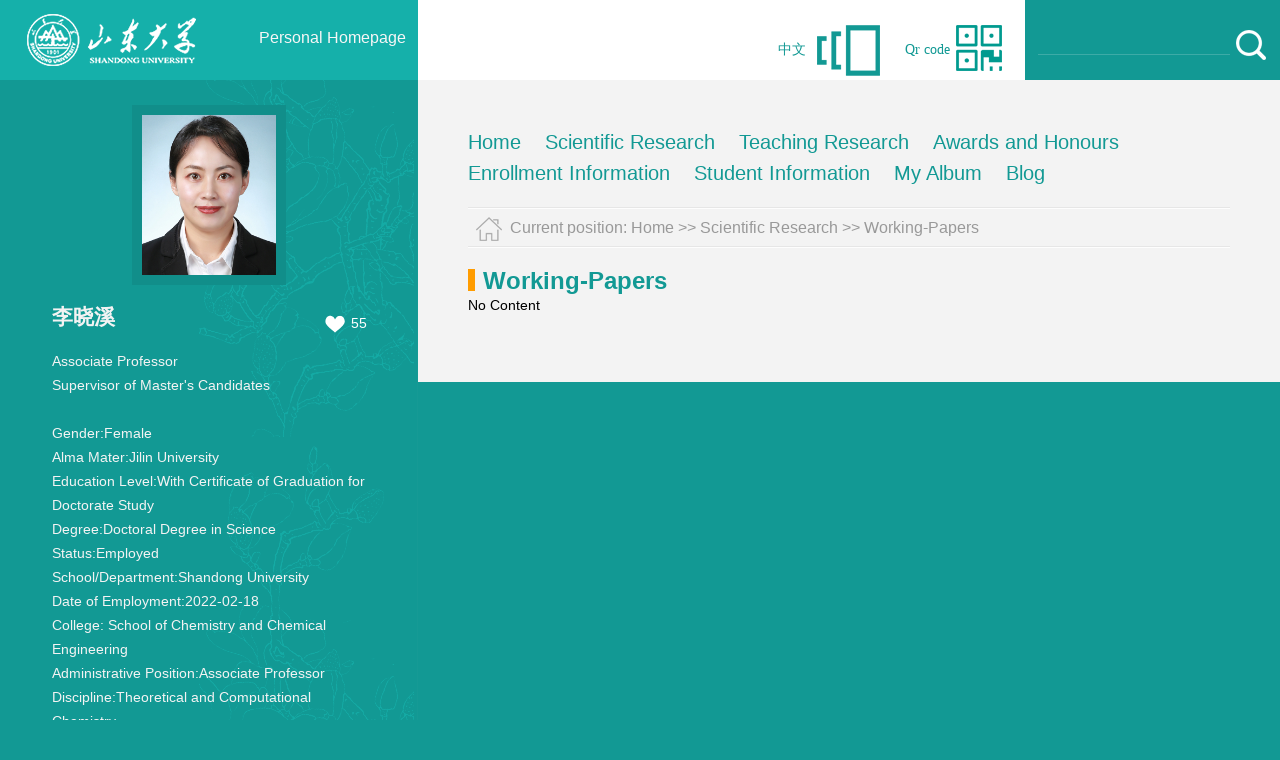

--- FILE ---
content_type: text/html;charset=UTF-8
request_url: https://faculty.sdu.edu.cn/lixiaoxi/en/yjgk/1454857/list/index.htm
body_size: 6649
content:
<!DOCTYPE html PUBLIC "-//W3C//DTD XHTML 1.0 Transitional//EN" "http://www.w3.org/TR/xhtml1/DTD/xhtml1-transitional.dtd"><html><head><meta charset="UTF-8"><meta name="renderer" content="webkit"><meta http-equiv="X-UA-COMPATIBLE" content="IE=edge,chrome=1"/><title>山东大学教师主页 李晓溪 Working-Papers  Home</title><META Name="keywords" Content="李晓溪," />
<META Name="description" Content="李晓溪,Li Xiao Xi,山东大学教师主页,Working-Papers李晓溪," />
<META Name="format-detection" Content="telephone=no" />





<meta content="text/html; charset=UTF-8" http-equiv="Content-Type"><link rel="stylesheet" type="text/css" href="/ywmb4/style/sty.css">
<script language="javascript" src="/system/resource/js/jquery/jquery-latest.min.js"></script>
<script type="text/javascript" src="/ywmb4/js/select_xuanze.js"></script>
<!--Announced by Visual SiteBuilder 9-->
<link rel="stylesheet" type="text/css" href="/ywmb4/_sitegray/_sitegray_d.css" />
<script language="javascript" src="/ywmb4/_sitegray/_sitegray.js"></script>
<!-- CustomerNO:77656262657232307b78475053545742000500014e55 -->
<link rel="stylesheet" type="text/css" href="/ywmb4/yjgk.vsb.css" />
<script type="text/javascript" src="/system/resource/js/vsbscreen.min.js" id="_vsbscreen" ></script>
<script type="text/javascript" src="/system/resource/js/counter.js"></script>
<script type="text/javascript">_jsq_(1002,'/yjgk.jsp',-1,2122815239)</script>
</head>
<body > 







 <style type="text/css">
/**
body{PADDING-RIGHT:0px;PADDING-LEFT:0px;FONT-SIZE:14px;PADDING-BOTTOM:0px;MARGIN:0px;PADDING-TOP:0px;FONT-FAMILY: Verdana, Arial, Helvetica, sans-serif;line-height:24px;background-color:#129994;}
*/

body{
    PADDING-RIGHT:0px;
    PADDING-LEFT:0px;
    FONT-SIZE:14px;
    PADDING-BOTTOM:0px;
    MARGIN:0px;
    PADDING-TOP:0px;
    FONT-FAMILY: Verdana, Arial, Helvetica, sans-serif;
    line-height:24px;
            background-color:#129994;
        
        
}
.MainBoxLeft{width:418px;height:auto;min-height:768px;float:left;background:url(/ywmb4/images/LeftBJ.gif) repeat-y right bottom;left:0;}

</style>
<DIV class="TopBox">
    <DIV class="Logo">
    







 <style>
.Logo{width:418px;height:80px;float:left;background-color:  #15b0aa;}
</style>
<a href="https://faculty.sdu.edu.cn"><img src="/_resource/fileshow/UbIvmq3EnMJ3"/><span>Personal Homepage</span></a>

    </DIV>
     <script language="javascript" src="/system/resource/tsites/com/search/tsitesearch.js"></script><script language="javascript" src="/system/resource/js/base64.js"></script><script> var current_language = "en";</script><div class="Query">
<form action="/lixiaoxi/en/search/1454857/search/result.htm" method="post" id="searchform187751" style="display:inline" onsubmit="return (new TsiteSearch()).checkSearch('searchform187751','keyWord_temp');">
    <input type="hidden" name="tsites_search_content" id="tsites_search_content" value='' /><input type="hidden" name="_tsites_search_current_language_" id="_tsites_search_current_language_" value='en' />
    <input type="input" name="keyWord_temp" id="keyWord_temp" value="" class="QueryInputBox"  />
    <input type="image" name="imageField" id="imageField" src="/ywmb4/images/Query.gif" />
</form>
</div>
    <DIV class="Edition"><SPAN><A>Qr code</A></SPAN> 
    






 <div class="nav">
        <div class="list" id="navlist">
          <ul id="navfouce">
            <li><a class="now"><img src="/ywmb4/images/Edition2.gif" width="46" height="46" /></a></li>
          </ul>
        </div>
        <div class="box" id="navbox">
          <div class="cont" style="display:none;">
            <ul>
              <li id="outputu3"></li>
            </ul>
          </div>
        </div>
      </div>

<!-- 下面是生成二维码调用的JS，不要动-->
<script src="/system/resource/qrcode/js/jquery.qrcode.js"></script>
<script src="/system/resource/qrcode/js/qrcode.js"></script>
<script>
var codeInfo = "" ==""? window.location.href:"";
jQuery(function(){
    jQuery('#outputu3').qrcode({
        text:codeInfo,
        render: !!document.createElement('canvas').getContext?"canvas":"table",//设置渲染方式  
        width: 115,     //设置宽度  
        height: 115,     //设置高度  
        correctLevel: 2,//纠错等级  
        background: "#FFFFFF",//背景颜色  
        foreground: "#130bf1",//前景颜色  
        logo:""//图像logo
    });
})
</script>
<script type="text/javascript">
(function(){

    var time = null;
    var list = $("#navlist");
    var box = $("#navbox");
    var lista = list.find("a");
    
    for(var i=0,j=lista.length;i<j;i++){
        if(lista[i].className == "now"){
            var olda = i;
        }
    }
    
    var box_show = function(hei){
        box.stop().animate({
            height:hei-130,
            opacity:1
        },200);
    }
    
    var box_hide = function(){
        box.stop().animate({
            height:0,
            opacity:0
        },200);
    }
    
    lista.hover(function(){
        lista.removeClass("now");
        $(this).addClass("now");
        clearTimeout(time);
        var index = list.find("a").index($(this));
        box.find(".cont").hide().eq(index).show();
        var _height = box.find(".cont").eq(index).height()+120;
        box_show(_height)
    },function(){
        time = setTimeout(function(){   
            box.find(".cont").hide();
            box_hide();
        },50);
        lista.removeClass("now");
        lista.eq(olda).addClass("now");
    });
    
    box.find(".cont").hover(function(){
        var _index = box.find(".cont").index($(this));
        lista.removeClass("now");
        lista.eq(_index).addClass("now");
        clearTimeout(time);
        $(this).show();
        var _height = $(this).height()+54;
        box_show(_height);
    },function(){
        time = setTimeout(function(){       
            $(this).hide();
            box_hide();
        },50);
        lista.removeClass("now");
        lista.eq(olda).addClass("now");
    });

})();
    </script>
    </DIV>
    <DIV class="Language">
    







 <script language="javascript" src="/system/resource/tsites/tsitesclick.js"></script><script> var _tsites_com_view_mode_type_=8;</script>
    <span><a href="https://faculty.sdu.edu.cn/lixiaoxi/zh_CN/index.htm">中文</a></span>
<img src="/ywmb4/images/Edition.gif" width="63" height="51" />
    </DIV>    
</DIV>
<DIV class="MainBox">
<div class="MainBoxLeft">
  <div class="Personal">
    <div class="PersonalPhoto">





 <script language="javascript" src="/system/resource/tsites/imagescale.js"></script><script type="text/javascript">  jQuery(document).ready(function(){  var u5_u5 = new ImageScale("u5",140,160,true,true);u5_u5.addimg("","","","44521"); }); </script><img src="/_resource/fileshow/JN3EJfa2iYr2?randomid=1765511033438" /   style=" max-width: 140px;max-height: 160px;"></div>
<div class="PersonalText"><strong> <script> var _tsites_com_view_mode_type_=8;</script><script language="javascript" src="/system/resource/tsites/tsitesencrypt.js"></script>李晓溪
</strong> <script language="javascript" src="/system/resource/tsites/TsitesPraiseUtil.js"></script><script> var _tsites_com_view_mode_type_=8;</script><script> var _TsitesPraiseUtil_u7= new TsitesPraiseUtil();_TsitesPraiseUtil_u7.setParam({'nodeid':'_parise_obj_u7','iscanclickidobj':'iscanclick_parise_obj_u7','pdtype':'0','imageid':'_parise_imgobj_u7','apptype':'teacher','basenum':'0','uid':'44521','homepageid':87100,'limttype':'allpage','limithour':24,'contentid':0});</script><span class="Zambia2"><em><span id="_parise_obj_u7"></span></em><a href="#"><img src="/ywmb4/images/dianz.png" id="_parise_imgobj_u7" width="21" height="18" /></a></span>
     <script> var _tsites_com_view_mode_type_=8;</script><p>
    Associate Professor<br/>
   Supervisor of Master's Candidates<br/>
</p><br/>



<!--性别-->
Gender:<span>Female</span><br/>
<!--出生年月-->
<!--毕业院校-->
Alma Mater:<span>Jilin University</span><br/>
<!--学历-->
Education Level:<span>With Certificate of Graduation for Doctorate Study</span><br/>
<!--学位-->
Degree:<span>Doctoral Degree in Science</span><br/>
<!--在职信息-->
Status:<span>Employed</span><br/>
<!--所在单位-->
School/Department:<span>Shandong University</span><br/>
<!--入职时间-->
Date of Employment:<span>2022-02-18</span><br/>
<!--所属院系-->
College:<span>
School of Chemistry and Chemical Engineering
</span><br/>
<!--职务-->

Administrative Position:<span>Associate Professor</span><br/>

<!--学科-->

Discipline:<span>Theoretical and Computational Chemistry</span><br/>
<!--办公地点-->
Business Address:<span>山东大学青岛校区图书馆822室</span><br/>
<!--联系方式-->
Contact Information:<span><span _tsites_encrypt_field="_tsites_encrypt_field" id="_tsites_encryp_tsteacher_tscontact" style="display:none;">[base64]</span></span><br/>
<!--email-->








 

 

    </div></div>
    




 <DIV class="PHDlink">
<UL>
<li><a href="/lixiaoxi/en/tzysd/1454857/list/index.htm">Recommended MA Supervisor>></a></li>
</ul>
</div>

    <div class="AvailableClients">
            <a href="javascript:void(0);" title="MOBILE Version" onclick="_vsb_multiscreen.setDevice('mobile')">MOBILE Version</a>
</div>

    <div class="Click">






 <script type='text/javascript'>jQuery(document).ready(function(){(new TsitesClickUtil()).getHomepageClickByType(document.getElementById('u13_click'),0,10,'teacher','44521','87100');})</script>Click:<span id="u13_click"></span>Times 








 <script language="javascript" src="/system/resource/tsites/latestupdatetime.js"></script><script>(new TsitesLatestUpdate()).getHomepageLatestUpdateTime('u14_latestupdatetime_year','u14_latestupdatetime_month','u14_latestupdatetime_day','149377','44521','87100',0,false,2122815239,'en');</script><script>(new TsitesLatestUpdate()).getTeacherHomepageOpenTime('u14_opentime_year','u14_opentime_month','u14_opentime_day','149377','44521','87100',0,false,2122815239,'en');</script><div>
<p>The Last Update Time:
<span id="u14_latestupdatetime_year"></span>.<span id="u14_latestupdatetime_month"></span>.<span id="u14_latestupdatetime_day"></span>
</p>	
</div>
</div>
</div>
<div class="MainBoxRight">






 <div class="Nav" id="lxxdaohang" >
<ul style="visibility: hidden;" id="nav">
<div class="navSon fr">
    <ul id="MenuBar1">
                    <li class="drop-menu-effect"><a href="/lixiaoxi/en/index/1454855/list/index.htm">Home</a>
            </li>
            <li class="drop-menu-effect"><a href="/lixiaoxi/en/zhym/1454856/list/index.htm">Scientific Research</a>
        <ul class="submenu" >
                        <li class="nav2"><a href="/lixiaoxi/en/yjgk/1454857/list/index.htm">Working-Papers</a></li>
                        <li class="nav2"><a href="/lixiaoxi/en/lwcg/1454858/list/index.htm">Paper Publications</a></li>
                        <li class="nav2"><a href="/lixiaoxi/en/zlcg/1454859/list/index.htm">Patents</a></li>
                        <li class="nav2"><a href="/lixiaoxi/en/zzcg/1454860/list/index.htm">Published Books</a></li>
                        <li class="nav2"><a href="/lixiaoxi/en/kyxm/1454861/list/index.htm">Research Projects</a></li>
                        <li class="nav2"><a href="/lixiaoxi/en/article/1454862/list/index.htm">Research Team</a></li>
                    </ul>
            </li>
            <li class="drop-menu-effect"><a href="/lixiaoxi/en/zhym/1454863/list/index.htm">Teaching Research</a>
        <ul class="submenu" >
                        <li class="nav2"><a href="/lixiaoxi/en/jxzy/1454864/list/index.htm">Teaching Resources</a></li>
                        <li class="nav2"><a href="/lixiaoxi/en/skxx/1454865/list/index.htm">Teaching Experience</a></li>
                        <li class="nav2"><a href="/lixiaoxi/en/jxcg/1454866/list/index.htm">Teaching Achievement</a></li>
                    </ul>
            </li>
            <li class="drop-menu-effect"><a href="/lixiaoxi/en/hjxx/1454867/list/index.htm">Awards and Honours</a>
            </li>
            <li class="drop-menu-effect"><a href="/lixiaoxi/en/zsxx/1454868/list/index.htm">Enrollment Information</a>
            </li>
            <li class="drop-menu-effect"><a href="/lixiaoxi/en/xsxx/1454869/list/index.htm">Student Information</a>
            </li>
            <li class="drop-menu-effect"><a href="/lixiaoxi/en/img/1454870/list/index.htm">My Album</a>
            </li>
            <li class="drop-menu-effect"><a href="/lixiaoxi/en/article/1454871/list/index.htm">Blog</a>
            </li>
    </ul>
</div>
</ul>
  <ul class="navigation">
   <div class="teach_topR_qh fl" id="znzwmb3_othernav_div">
            <ul>
                <li class="select_box fl">
                  <a href="#" class="leixin_xz_a f_r" onclick="show_f(null, 'son_ul');"></a>
                    <span></span>
                    <ul class="son_ul fl" id="sou_ul1">
                      
                    </ul>
                </li>
            </ul>
        </div>
  </ul>
  </div>
<script type="text/javascript">
jQuery(document).ready(function(){
    var totalwidth = 1300;
    var allliwidth = 0;
    var othernavary = new Array();
    var znmb1_other_navul = jQuery("#sou_ul1")[0];
    var MenuBar1 = jQuery("#MenuBar1");
    var navliobjlist =  jQuery("#MenuBar1 > li");
//循环遍历所有的导航，并且比较大小，超过长度的放在更多里面并且在普通中删除这个元素

    for(var i=0;i<navliobjlist.length;i++)
    {
        var liobj = navliobjlist.get(i);
        if(liobj)
        {
            var jliobj = jQuery(liobj);
            var liwidth = jliobj.width();
    
            allliwidth+=liwidth;
            if(allliwidth>=totalwidth)
            {
                var templiobj = jliobj[0];      
                othernavary.push(templiobj);
                MenuBar1[0].removeChild(jliobj[0]);
            }
        }
    }

//最后循环完如果小于最小长度，不显示图标，反之，将其他的全部放在更多里面
    if(allliwidth<totalwidth)
    {
        jQuery("#znzwmb3_othernav_div").css("display","none");
    }else
    {
    for(var i=0;i<othernavary.length;i++)
    {
        var tempotherli = jQuery(othernavary[i]);
//将不再更多的导航中的一级导航样式和二级导航的样式去除掉
        tempotherli.removeClass("nav2 drop-menu-effect");
//给更多种的导航加一个绝对定位
        tempotherli.css("position","relative");
        //tempotherli.find("a").removeClass("MenuBarItemSubmenu");
    tempotherli.find("a").addClass("green012");
//将更多的二级导航ul加样式 style="right:206px; position:absolute; background:#fff; top:0;"
        tempotherli.find(" ul").css({right:"206px", position:"absolute","background-color":"#fff",top:"0","display":"none"});
        tempotherli.find(" ul > li").removeClass("nav2");
        znmb1_other_navul.appendChild(othernavary[i]);
    }}
jQuery("#nav").css("visibility","visible");
});
</script> 

<script>
function dropMenu(obj){
        $(obj).each(function(){
            var theSpan = $(this);
            var theMenu = theSpan.find("ul");
            var tarHeight = theMenu.height();
            theMenu.css({height:0,opacity:0});
            
            var t1;
            
            function expand() {
                clearTimeout(t1);
                theSpan.find('a').addClass("selected");
                theMenu.stop().show().animate({height:tarHeight,opacity:1},200);
            }
            
            function collapse() {
                clearTimeout(t1);
                t1 = setTimeout(function(){
                    theSpan.find('a').removeClass("selected");
                    theMenu.stop().animate({height:0,opacity:0},200,function(){
                        $(this).css({display:"none"});
                    });
                }, 250);
            }
            
            theSpan.hover(expand, collapse);
            theMenu.hover(expand, collapse);
        });
    }

$(document).ready(function(){
    
    dropMenu(".drop-menu-effect");

});
</script>


<script type="text/javascript">
$(document).ready(function() { 
 $('#sou_ul1 li').hover(function() {
  $('ul', this).slideDown(200);
  $(this).children('a:first').addClass("hov");
 }, function() {
  $('ul', this).slideUp(100);
  $(this).children('a:first').removeClass("hov");  
 });
});
</script>







 <div class="position">
<img src="/ywmb4/images/positionBJ2.gif" width="26" height="24" />
    Current position: 
                <a href="/lixiaoxi/en/index.htm"><font style="color:#999;">Home</font></a>
                >>
                <a href="/lixiaoxi/en/zhym/1454856/list/index.htm"><font style="color:#999;">Scientific Research</font></a>
                >>
                <a href="/lixiaoxi/en/yjgk/1454857/list/index.htm"><font style="color:#999;">Working-Papers</font></a>

</div>
  <div class="ContentBox">
    <div class="ContentBit"><strong><img src="/ywmb4/images/Icon06.gif" width="11" height="22" />





 Working-Papers</strong></div>
     





<script> var _tsites_com_view_mode_type_=8;</script><script type='text/javascript'>window.addEventListener('load',function(){
(new TsitesClickUtil()).updateAndGetClick('yjgk_u18_','0','','yjgk','en','','')});</script> <p>No Content</p>
</div>

  
  </div>
<div class="mom"></div>
   
   <div class="copyright">




 Copyright All Rights Reserved Shandong University Address: No. 27 Shanda South Road, Jinan City, Shandong Province, China: 250100<BR>Information desk: (86) - 0531-88395114<BR>On Duty Telephone: (86) - 0531-88364731 Construction and Maintenance: Information Work Office of Shandong University</div>
  </div>
  </div>

</body></html>


--- FILE ---
content_type: text/html;charset=UTF-8
request_url: https://faculty.sdu.edu.cn/system/resource/tsites/tsitesencrypt.jsp?id=_tsites_encryp_tsteacher_tscontact&content=b81441753f90d526cd7fd6358e4db2b41ce21dfc68461d2a5df7d2c629746927325243247db3f444b177179e52886089cedcb79f574139a2b21876e2e80185dfb903b33d2c59a9eeb382b4e32d8facf1ec60e85ab3f1697c3e2566ce7a9fdb0bab372a78f432cb0b564bfbea505b1fba1e8e0d569a2199ed235e127093f3be32&mode=8
body_size: 43
content:
{"content":"lixiaoxi@sdu.edu.cn"}






--- FILE ---
content_type: text/html;charset=UTF-8
request_url: https://faculty.sdu.edu.cn/system/resource/tsites/latestupdatetime.jsp
body_size: 79
content:
{"lastedtime":"2025-12-12 11:42:56","year":"2025","month":"12","day":"12"}

--- FILE ---
content_type: text/html;charset=UTF-8
request_url: https://faculty.sdu.edu.cn/system/resource/tsites/latestupdatetime.jsp
body_size: 80
content:
{"opendate":"2022-04-11 09:08:54","year":"2022","month":"4","day":"11"}

--- FILE ---
content_type: text/html;charset=UTF-8
request_url: https://faculty.sdu.edu.cn/system/resource/tsites/praise.jsp
body_size: 13
content:
{"praise":55}

--- FILE ---
content_type: text/html;charset=UTF-8
request_url: https://faculty.sdu.edu.cn/system/resource/tsites/click.jsp
body_size: 22
content:
{"click":"0000011752"}

--- FILE ---
content_type: text/html;charset=UTF-8
request_url: https://faculty.sdu.edu.cn/system/resource/tsites/click.jsp
body_size: 31
content:
{"click":511521,"dayclick":321}

--- FILE ---
content_type: text/css
request_url: https://faculty.sdu.edu.cn/ywmb4/style/sty.css
body_size: 3618
content:
@charset "utf-8";
/* CSS Document */

table{margin:0 auto;border-spacing:0;border-collapse:collapse;}
img{border:0;}
ol,ul{padding:0px;margin:0px;list-style-type:none;}
 .list-paddingleft-2{  padding-left: 20px;}
.list-paddingleft-2 li{    list-style: disc; }
caption,th {text-align:left;}
form,ul,li,h1,h2,h3,h4,h5,h6,p,dl,dd,dt.input{margin:0px;padding:0px;}
address,caption,cite,code,dfn,em,th,var {font-weight:normal; font-style:normal;} 
A:link,A:visited{TEXT-DECORATION:none;}
A:hover { TEXT-DECORATION:none;}
a{color:#333333;}
.clear {clear:both; height:0; line-height:0; overflow:hidden;}
.green012{color:#129994;}
.white012{color:#e9fffe;}
.mom{clear:both;}
tr:hover{
	
}
p{
word-wrap: break-word;
}

/*--------首页-样式--------*/

/*TOP框架，logo-样式*/
.TopBox{width:100%;height:80px;background-color: #fff;position:fixed; top:0;z-index:9999;}
/*.Logo{width:418px;height:80px;background: url(../images/logo.gif) no-repeat left #15b0aa;float:left;}*/
.Logo span{color:#f7f6f6;font-size:16px;padding:26px 12px 0 0;float:right;}
.Logo a span{color:#f7f6f6;font-size:16px;padding:26px 12px 0 0;float:right;}
/*查找-样式*/
.Query{width:235px;height:auto;padding:30px 8px 20px 12px;background-color: #129994;float:right;}
.Query .QueryInputBox{width:193px;height:24px;border: 1px solid #129994;background: url(../images/Query2.gif) no-repeat left #129994;float:left;}
.Query .QueryInputBox img{margin-top:10px;float:left;}

/*点赞-样式*/
.Zambia{background-color: #009a8f;border-radius:5px;color:#f3f3f3;font-size:14px;clear: both;padding-top: 6px;padding-right: 8px;padding-bottom: 2px;padding-left: 8px;}
.Zambia img{margin-right:4px;}

.Zambia2{width:auto;color:#fff;font-size:14px;clear: both;padding:6px 0 0 5px;float:right;}
.Zambia2 img{margin:4px 6px 0 0;float:right;}
.Zambia2 em{float:right;}

/*中文版本-样式*/
.Edition{width:115px;height:52px;margin:25px 5px 0 20px;float:right;}
.Edition span{margin:13px 6px 0 0;FONT-FAMILY:微软雅黑;color:#129994;float:left;}
.Edition span a{color:#129994;}
.Edition img{float:left;}
.Edition2{width:auto;height:30px;margin:38px 5px 0 20px;float:right;}

.Language{height:52px;margin:25px 5px 0 20px;float:right;}
.Language span{margin:13px 6px 0 0;FONT-FAMILY:微软雅黑;color:#129994;float:left;}
.Language span a{color:#129994;padding-left:5px;padding-right:5px;}
.Language img{float:left;}

/*mainBox框架-样式*/
.MainBox{width:auto;margin-top:80px;}
/**
.MainBoxLeft{width:418px;height:auto;min-height:768px;float:left;background:url(../images/LeftBJ.gif) no-repeat right bottom;left:0;}
*/

.MainBoxRight{width:auto;height:auto;margin-left:418px;background-color:#f3f3f3;padding:50px;}

/*个人信息-样式*/
.Personal{width:315px;height:auto;margin:0 auto;padding-top:25px;}
.PersonalPhoto{width:315px;height:auto;margin:0 auto;text-align:center;}
.PersonalPhoto img{border: 10px solid #118e8a;}
.PersonalText{width:315px;text-align:left;margin:0 auto;padding:20px 0;color:#f3f3f3;}
.PersonalText strong{font-size:21px;}
.PersonalText p{padding-top:20px;}

/*博导专业链接-样式*/
.PHDlink{width:315px;height:60px;margin:0 auto;padding-top:10px;background-color: #5db8ad;filter:alpha(opacity=70);opacity: 0.7;overflow: hidden;}
.PHDlink li{float:left;padding:2px 0 0 20px;line-height:22px;}
.PHDlink li a{color:#ffffdd;}

/*版本切换-样式*/
.AvailableClients{width:305px;height:40px;margin:0 auto;margin-top:10px;padding:10px 0 0 10px;background-color: #5db8ad;}
.AvailableClients span{font-size:18px;padding-right:10px;color:#00817c;float:left;}
.AvailableClients a{font-size:13px;color:#006561;padding:2px 4px 0 14px;float:left;}
.AvailableClients img{float:left;margin-top:4px;}


/*访问统计-样式*/
.Click{width:315px;margin:0 auto;margin-top:10px;font-size:16px;color:#99cccc;}

/*导航-样式*/
.Nav{width:100%;/* height:30px; */padding-bottom:15px;}
.NavL{width:90%;height:30px;FONT-FAMILY: Arial, Verdana, Helvetica, sans-serif;float:left;}
.NavLOn{border-bottom: 2px solid #15b0aa;}
.NavR{float:right;}

/*个人简历-样式*/
.ContentBox{width:100%;height:100%;padding:15px 0;overflow: hidden;}
.ContentBit{width:100%;color:#129994;font-size:24px;float:left;}
.ContentBit img{float:left;margin-right:4px;}
.ContentBit strong{float:left;margin-top:3px;margin-right:10px;FONT-FAMILY: Arial, Verdana, Helvetica, sans-serif;}
.ContentText{width:100%;color:#666;padding:10px 0;}

/*教育经历-样式*/
.EducationExperience{width:100%;padding:15px 0;float:left;}
.EducationExperience li{width:100%;padding-bottom:14px;float:left;}
.EducationExperience li span{padding:2px 8px;color:#f3f3f3;	background-color: #53c5c1;}

/*当前位置背景-样式*/
.position{width:100%;height:41px;background: url(../images/positionBJ.gif) repeat-x;line-height:42px;font-size:16px;color:#999;}
.position img{float:left;margin:10px 8px;}

/*--------介绍页-样式--------*/
.IntroductionPageContent{width:auto;padding:20px 0 80px 0;font-size:16px;line-height:26px;}
.IntroductionPageContent img{width:auto;margin:10px 10px 10px 0;border: 3px solid #FFFFFF;}
.IntroductionPageContent a{color:#0041c3;}
.IntroductionPageContent a:hover{color:#0041c3;}

/*--------翻页-样式--------*/
.FlipList{width:auto;height:30px;text-align:center;padding:40px 0 20px 0;}
.FlipListCenter{width:auto;margin:0 auto;}

/*--------同专业博导-样式--------*/
.IDphotoTDJS{width:98%;height:auto;padding:8px 0 0 12px ;}
.IDphotoTDJS span{font-size:16px;}
.IDphotoTDJS p{font-size:13px;color:#999;}

.IDphotoBox{width:100%;height:auto;padding:20px 0;overflow: hidden;}
.IDphotoBit{width:auto;height:31px;color:#fff;margin-bottom:10px;}
.IDphotoBitLeft{width:auto;height:24px;background-color:#009999;padding:0 6px 0 10px;line-height:23px;color:#fff;float:left;}
.IDphotoBitRight{width:15px;height:31px;color:#b9edeb;background: url(../images/TOO01.gif) no-repeat;float:left;}
.IDphotoListBox{width:100%;overflow: hidden;clear:both;}
.IDphotoList{text-align:center;font-size:13px;margin:10px 22px;float:left;}
/*.IDphotoList img{width:108px;height:129px;padding:3px;border: 1px solid #d8d8d8;}*/

.IDphotoList2{width:auto;text-align:center;margin:10px 22px;}
.IDphotoList2 li{width:auto;text-align:center;margin:0 18px;padding:2px 6px;float:left;border: 1px dotted #CCCCCC;background-color: #fcfcfc;}
.IDphotoList2 li a{color:#666;}

/*--------图片-样式--------*/
.MyPhoto{width:auto;}
.MyPhotoList{width:206px;height:204px;text-align:center;margin:8px 23px 8px 23px;float:left;}
.MyPhotoList img{margin-top:5px;padding:5px;border: 1px solid #e3e3e3;}
.FlipList{width:auto;height:30px;text-align:center;padding:40px 0 20px 0;}

/*--------内容详细页-样式--------*/
.ContentPageBit{width:auto;line-height:34px;font-size:22px;padding:15px 20px;margin-top:20px;background-color: #efe7d9;color:#129994;}
.ContentPageBit p{font-size:16px;color:#129994;}
.ContentPage{width:auto;padding:20px;}
.ContentPage p{padding-bottom:20px;font-size:16px;line-height:28px;}

/*--------导航下拉菜单-样式--------*/
.mainlevel {width:40px;height:40px;display:block;text-align:left;}
.mainlevel a {color:#fff; text-decoration:none; line-height:32px; display:block;}
.mainlevel a:hover {color:#fff; text-decoration:none; }
.mainlevel ul {display:none;position:absolute;right:50px;}
.mainlevel li {padding:0 8px;border-top:1px solid #fff; background:#15b0aa; }
.mainlevel li a:hover {color:#ffff00; text-decoration:none; }

/*--------二维码弹出-样式--------*/
.box{position:fixed;width:120px;height:200px;height:0;top:0px;right:380px;filter:alpha(opacity=0);opacity:0;background-color: #FFF;background-image: url(../images/QRCode.gif);background-repeat: no-repeat;background-position: center;}


/*--------主导航下拉菜单-样式--------*/
.navSon{ width:auto;padding-top:0px;}
.nav>ul{ width:auto;}
.navSon li{/* float:left; */width:auto;position:relative;display: inline-block;}
.navSon li a{float:left;display:block; margin:0 20px 0 0;text-align:center; font-size:20px; color:#129994}
.navSon li a:hover{ text-decoration:none;}
.navSon li a.selected,.navSon li a.selected2{color:#00b2ab;}
.navSon li.selected .submenu{display:block;}
.navSon li .submenu{width:100%;display:none;position:absolute;top:25px;_top:24px; z-index:9999; padding:7px 0 10px 0;background:#00b2ab;filter:alpha(opacity=90);opacity: 0.9; }
.navSon li .submenu li{padding:6px 8px;line-height:16px;}
.navSon li .submenu li a{ color:#fff; font-size:15px;text-align:left;}
.navSon li .submenu li a:hover{background:none;color:#ffce6f; }

/*--------主导航下拉菜单0712可用-样式--------*/
.navigation {margin:0;padding:0;list-style-type:none;font:14px Arial;float:right;} 

/*--------20160817新增-样式--------*/
.MyPhotoXZBox{width:auto;}
.MyPhotoXZBit{width:100%;height:60px;line-height:65px;font-size:18px;color:#666;padding:10px 0 0 20px;}

.ProjectInformationBox{width:100%;height:auto;border-bottom: 1px solid #d8d8d8;margin:30px 0;float:left;}
.ProjectInformation{width:auto;height:auto;}
.ProjectInformationBit{width:auto;height:20px;padding:8px;color:#666;border: 1px dashed #999;font-size:18px;margin-left:20px;display: block;float:left;}
.ProjectInformationText{width:90%;padding:8px;margin:0 20px 10px 20px;float:left;}

/*--------主导航下拉菜单0822可用-样式--------*/
.teach_topR_qh{width:auto;height:auto;font-size:14px;}
.select_box{position:relative;}
.select_box span{width:auto;height:62px;float:left;padding:0 20px 0 20px;line-height:63px;color:#FFF;cursor:pointer;background-image: url(../images/Nav01.gif);background-repeat: no-repeat;background-position: right -2px;}
.leixin_xz_a{position:absolute;z-index:60;}

.son_ul{width:200px;height:auto;position:absolute!important;position:absolute;z-index:45;top:42px;right:20px;background:#fff;filter:alpha(opacity=90);opacity:0.9;text-align:left;border-bottom:1px solid #fff;}
.son_ul li{width:200px;display:block;line-height:18px;float:left;border-bottom:1px solid #dedede;cursor:pointer;margin:0 6px;padding:6px 0;}
/*版权*/
.copyright {
    width: 100%;
    padding-top: 8px;
    margin-top: 20px;
    text-align: center;
    color: #666;
    border-top: 1px solid #e0e0e0;
}

.lxxfenge{
background: url(../images/ico_004.png) right center no-repeat;
}


.listFrame td{color:#333 !important}


/*分页*/


.pages table{width:auto !important;margin-top:20px;}
 tbody{
     border: none;
     /* background-color: #fff; */
 }
.pages table td,.pages table td div {
    font-family: "微软雅黑" !important;
}

.pages .PrevDisabled,.pages .Next,.pages a.Prev,.pages .NextDisabled {
    border: 1px solid #129994 !important;
    height: 25px !important;
    line-height: 25px !important;
    color: #129994 !important;
    padding: 0 10px !important;
    font-family: "微软雅黑" !important;
    vertical-align: middle;
    box-sizing:border-box;
    -moz-box-sizing:border-box;
    -webkit-box-sizing:border-box;
}

.pages input[type="button"] {
    padding: 0 10px !important;
    height: 25px !important;
    line-height: 25px !important;
    background: #129994 !important;
    color: #fff !important;
    border: 0 !important;
    vertical-align: top;
    box-sizing:border-box;
    -moz-box-sizing:border-box;
    -webkit-box-sizing:border-box;
}

.pages input.defaultInputStyle {
    margin-left: 5px !important;
    margin-right: 5px !important;
    border: 1px solid #333 !important;
    height: 25px !important;
    line-height: 25px !important;
    vertical-align: top;
    box-sizing: border-box;
    -moz-box-sizing: border-box;
    -webkit-box-sizing: border-box;
    padding: 0 5px !important;
   box-sizing:border-box;-moz-box-sizing:border-box;-webkit-box-sizing:border-box;
}

.defaultButtonStyle {
    FILTER: progid:DXImageTransform.Microsoft.Gradient(GradientType=0,StartColorStr=#b2101a, EndColorStr=#b2101a)!important;
    CURSOR: pointer;
    line-height: 14px;
    background: -webkit-gradient(linear, 0 0, 0 100%, from(#b2101a), to(#b2101a))!important;
    background: -moz-linear-gradient( top,#b2101a,#b2101a)!important;
    background: -ms-linear-gradient(top,#b2101a 0%,#b2101a 100%)!important;
   box-sizing:border-box;-moz-box-sizing:border-box;-webkit-box-sizing:border-box;
}